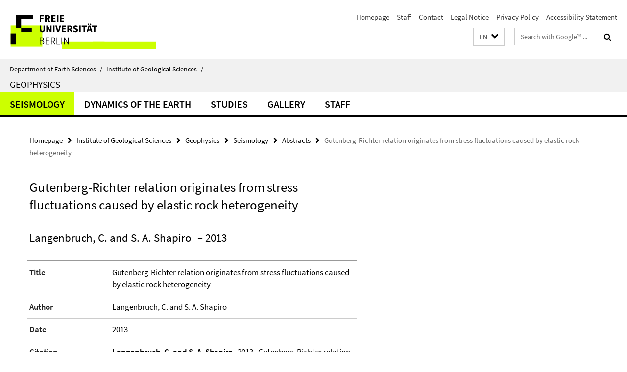

--- FILE ---
content_type: text/html; charset=utf-8
request_url: https://www.geo.fu-berlin.de/en/geol/fachrichtungen/geophy/index.html?comp=navbar&irq=1&pm=0
body_size: 1232
content:
<!-- BEGIN Fragment default/26011920/navbar-wrapper/55182080/1655716469/?021031:1800 -->
<!-- BEGIN Fragment default/26011920/navbar/7be8dfbef90cf48fb29392984a04e2772b0ea6d5/?014032:86400 -->
<nav class="main-nav-container no-print nocontent" style="display: none;"><div class="container main-nav-container-inner"><div class="main-nav-scroll-buttons" style="display:none"><div id="main-nav-btn-scroll-left" role="button"><div class="fa fa-angle-left"></div></div><div id="main-nav-btn-scroll-right" role="button"><div class="fa fa-angle-right"></div></div></div><div class="main-nav-toggle"><span class="main-nav-toggle-text">Menu</span><span class="main-nav-toggle-icon"><span class="line"></span><span class="line"></span><span class="line"></span></span></div><ul class="main-nav level-1" id="fub-main-nav"><li class="main-nav-item level-1 has-children" data-index="0" data-menu-item-path="/en/geol/fachrichtungen/geophy/AG_Seismik" data-menu-shortened="0" id="main-nav-item-AG_Seismik"><a class="main-nav-item-link level-1" href="/en/geol/fachrichtungen/geophy/AG_Seismik/index.html">Seismology</a><div class="icon-has-children"><div class="fa fa-angle-right"></div><div class="fa fa-angle-down"></div><div class="fa fa-angle-up"></div></div><div class="container main-nav-parent level-2" style="display:none"><a class="main-nav-item-link level-1" href="/en/geol/fachrichtungen/geophy/AG_Seismik/index.html"><span>Overview Seismology</span></a></div><ul class="main-nav level-2"><li class="main-nav-item level-2 has-children" data-menu-item-path="/en/geol/fachrichtungen/geophy/AG_Seismik/phase"><a class="main-nav-item-link level-2" href="/en/geol/fachrichtungen/geophy/AG_Seismik/phase/index.html">PHASE Advanced Concepts</a><div class="icon-has-children"><div class="fa fa-angle-right"></div><div class="fa fa-angle-down"></div><div class="fa fa-angle-up"></div></div><ul class="main-nav level-3"><li class="main-nav-item level-3 " data-menu-item-path="/en/geol/fachrichtungen/geophy/AG_Seismik/phase/meetings"><a class="main-nav-item-link level-3" href="/en/geol/fachrichtungen/geophy/AG_Seismik/phase/meetings/index.html">Meetings</a></li><li class="main-nav-item level-3 " data-menu-item-path="/en/geol/fachrichtungen/geophy/AG_Seismik/phase/sponsors"><a class="main-nav-item-link level-3" href="/en/geol/fachrichtungen/geophy/AG_Seismik/phase/sponsors/index.html">Sponsors</a></li><li class="main-nav-item level-3 " data-menu-item-path="/en/geol/fachrichtungen/geophy/AG_Seismik/phase/reports"><a class="main-nav-item-link level-3" href="/en/geol/fachrichtungen/geophy/AG_Seismik/phase/reports/index.html">Reports</a></li></ul></li><li class="main-nav-item level-2 has-children" data-menu-item-path="/en/geol/fachrichtungen/geophy/AG_Seismik/Projekte"><a class="main-nav-item-link level-2" href="/en/geol/fachrichtungen/geophy/AG_Seismik/Projekte/index.html">Projects</a><div class="icon-has-children"><div class="fa fa-angle-right"></div><div class="fa fa-angle-down"></div><div class="fa fa-angle-up"></div></div><ul class="main-nav level-3"><li class="main-nav-item level-3 " data-menu-item-path="/en/geol/fachrichtungen/geophy/AG_Seismik/Projekte/chile3"><a class="main-nav-item-link level-3" href="/en/geol/fachrichtungen/geophy/AG_Seismik/Projekte/chile3/index.html">Inferring heterogeneity of fault properties and stress state of a megathrust fault from dynamic stress drop variations: A feasibility study in the northern Chilean subduction zone</a></li></ul></li><li class="main-nav-item level-2 " data-menu-item-path="/en/geol/fachrichtungen/geophy/AG_Seismik/Awards"><a class="main-nav-item-link level-2" href="/en/geol/fachrichtungen/geophy/AG_Seismik/Awards/index.html">Awards</a></li><li class="main-nav-item level-2 " data-menu-item-path="/en/geol/fachrichtungen/geophy/AG_Seismik/Theses"><a class="main-nav-item-link level-2" href="/en/geol/fachrichtungen/geophy/AG_Seismik/Theses/index.html">Theses</a></li><li class="main-nav-item level-2 " data-menu-item-path="/en/geol/fachrichtungen/geophy/AG_Seismik/Publikationen"><a class="main-nav-item-link level-2" href="/en/geol/fachrichtungen/geophy/AG_Seismik/Publikationen/index.html">Publications</a></li><li class="main-nav-item level-2 " data-menu-item-path="/en/geol/fachrichtungen/geophy/AG_Seismik/Abstracts"><a class="main-nav-item-link level-2" href="/en/geol/fachrichtungen/geophy/AG_Seismik/Abstracts/index.html">Abstracts</a></li><li class="main-nav-item level-2 " data-menu-item-path="/en/geol/fachrichtungen/geophy/AG_Seismik/Buecher"><a class="main-nav-item-link level-2" href="/en/geol/fachrichtungen/geophy/AG_Seismik/Buecher/index.html">Books</a></li><li class="main-nav-item level-2 " data-menu-item-path="/en/geol/fachrichtungen/geophy/AG_Seismik/Videos"><a class="main-nav-item-link level-2" href="/en/geol/fachrichtungen/geophy/AG_Seismik/Videos/index.html">Videos</a></li><li class="main-nav-item level-2 " data-menu-item-path="/en/geol/fachrichtungen/geophy/AG_Seismik/Mitarbeiter"><a class="main-nav-item-link level-2" href="/en/geol/fachrichtungen/geophy/AG_Seismik/Mitarbeiter/index.html">Staff</a></li></ul></li><li class="main-nav-item level-1 has-children" data-index="1" data-menu-item-path="/en/geol/fachrichtungen/geophy/AG_Dynamik_der_Erde" data-menu-shortened="0" id="main-nav-item-AG_Dynamik_der_Erde"><a class="main-nav-item-link level-1" href="/en/geol/fachrichtungen/geophy/AG_Dynamik_der_Erde/index.html">Dynamics of the Earth</a><div class="icon-has-children"><div class="fa fa-angle-right"></div><div class="fa fa-angle-down"></div><div class="fa fa-angle-up"></div></div><div class="container main-nav-parent level-2" style="display:none"><a class="main-nav-item-link level-1" href="/en/geol/fachrichtungen/geophy/AG_Dynamik_der_Erde/index.html"><span>Overview Dynamics of the Earth</span></a></div><ul class="main-nav level-2"><li class="main-nav-item level-2 " data-menu-item-path="/en/geol/fachrichtungen/geophy/AG_Dynamik_der_Erde/Mitarbeiter"><a class="main-nav-item-link level-2" href="/en/geol/fachrichtungen/geophy/AG_Dynamik_der_Erde/Mitarbeiter/index.html">Staff</a></li></ul></li><li class="main-nav-item level-1" data-index="2" data-menu-item-path="/en/geol/fachrichtungen/geophy/Studium" data-menu-shortened="0" id="main-nav-item-Studium"><a class="main-nav-item-link level-1" href="/en/geol/fachrichtungen/geophy/Studium/index.html">Studies</a></li><li class="main-nav-item level-1" data-index="3" data-menu-item-path="/en/geol/fachrichtungen/geophy/Galerie" data-menu-shortened="0" id="main-nav-item-Galerie"><a class="main-nav-item-link level-1" href="/en/geol/fachrichtungen/geophy/Galerie/index.html">Gallery</a></li><li class="main-nav-item level-1" data-index="4" data-menu-item-path="/en/geol/fachrichtungen/geophy/Mitarbeiter" data-menu-shortened="0" id="main-nav-item-Mitarbeiter"><a class="main-nav-item-link level-1" href="/en/geol/fachrichtungen/geophy/Mitarbeiter/index.html">Staff</a></li></ul></div><div class="main-nav-flyout-global"><div class="container"></div><button id="main-nav-btn-flyout-close" type="button"><div id="main-nav-btn-flyout-close-container"><i class="fa fa-angle-up"></i></div></button></div></nav><script type="text/javascript">$(document).ready(function () { Luise.Navigation.init(); });</script><!-- END Fragment default/26011920/navbar/7be8dfbef90cf48fb29392984a04e2772b0ea6d5/?014032:86400 -->
<!-- END Fragment default/26011920/navbar-wrapper/55182080/1655716469/?021031:1800 -->
